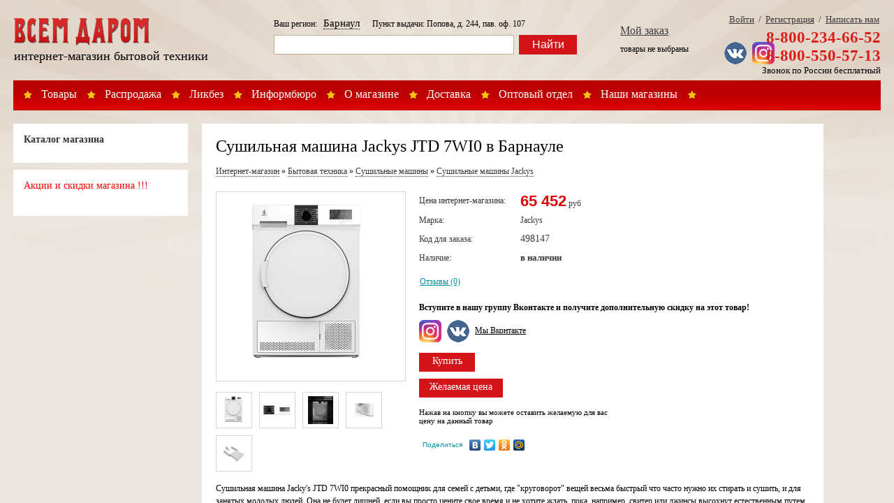

--- FILE ---
content_type: text/html; charset=UTF-8
request_url: https://barnaul.vsem-darom.ru/products/498147
body_size: 29267
content:
<!DOCTYPE html PUBLIC '-//W3C//DTD XHTML 1.1//EN' 'http://www.w3.org/TR/xhtml11/DTD/xhtml11.dtd'>
<html xmlns='http://www.w3.org/1999/xhtml' xml:lang=''>
<head>
<title>Сушильная машина Jackys JTD 7WI0 в Барнауле</title>
<meta http-equiv='Content-Type' content='text/html; charset=utf-8'/>
<meta name='yandex-verification' content='6b9a892cf754f311' />
<meta name='viewport' content='width=device-width, initial-scale=1.0'>
<link href='//etesso.com/lib/jquery/fancybox/1.3.4/jquery.fancybox.css' rel='stylesheet' type='text/css'/>
<link href='/view/css/common.css' rel='stylesheet' type='text/css'/>
<script src='/data/products-categories.js' type='text/javascript'></script>
<script src='/view/js/tree.js' type='text/javascript'></script>
<script src='//etesso.com/lib/jquery/jquery-1.4.3.min.js' type='text/javascript'></script>
<script src='//etesso.com/lib/jquery/fancybox/1.3.4/jquery.fancybox.pack.js' type='text/javascript'></script>
<script src='/view/js/shopping_v20190304.js' type='text/javascript'></script>
<script src='/view/js/auto-complete.js' type='text/javascript'></script>
<script src='/view/js/forms.js' type='text/javascript'></script>
<script src='/data/lang/en.js' type='text/javascript'></script>
</head>
<style type='text/css'>
body { min-width: 1200px; }

@media only screen and (max-width: 959px) 
{
    body { min-width: auto; }
} 
</style>
<body>
<div style='height: 100%; overflow-y: scroll;'>
<div id='page'>
<div id='head'>
<style type='text/css'>
#desktopHead { display: block; }
#mobileHead { display: none; }

@media only screen and (max-width: 959px) 
{
	#head { height: 60px; }
	#desktopHead { display: none; }
	#mobileHead { display: block; }
} 
</style>

<div id='desktopHead'>

<a href='/' style='position: absolute; top: 25px; left: 0px;'><img src='/view/images/vsem-darom.png' alt='Народный интернет-гипермаркет Всем Даром'/></a>

<div class='head-shop-title'>Интернет-магазин бытовой техники</div>

<div id='menu'>
<a href='/products'>Товары</a>
<a href='/promo-actions'>Распродажа</a>
<a href='/articles'>Ликбез</a>
<a href='/buyers'>Информбюро</a>
<a href='/about'>О магазине</a>
<a href='/delivery'>Доставка</a>
<a href='/wholesale'>Оптовый отдел</a>
<a href='/showcase'>Наши магазины</a>
<span>&nbsp;</span>
</div>
<div class='head-search'>
<div style='padding-bottom: 8px;'>
	Ваш регион: &nbsp; <a class='region-link' href='/products/498147/regions'>Барнаул</a>

&nbsp;&nbsp;&nbsp;&nbsp;&nbsp;Пункт выдачи: Попова, д. 244, пав. оф. 107	
</div>
<div class='head-search-form'>
<form action='/search' method='get'>
<div class='head-search-input'><input id='search' type='text' name='text' value=''/></div>
<div><input type='hidden' name='productId'/><button class='head-search-button' type='submit'>Найти</button></div>
</form>
</div></div>
<div class='head-cart'>

<div style='font-size: 16px; font-weight: bold; margin-bottom: 10px;'>
<a href='/cart' onclick='return cart.show()' style='color: #3C3C3C; font-weight: normal;'>Мой заказ</a>
</div>

<span id='cart-summary'>
товары не выбраны</span>

<script type='text/javascript'>
var cart = new ShoppingCart();
cart.items = [];
</script></div>
<div class='head-links'>
<a href='http://vsem-darom.ru/login'>Войти</a>&nbsp;&nbsp;/&nbsp;
<a href='http://vsem-darom.ru/signup'>Регистрация</a>&nbsp;&nbsp;/&nbsp;
<a href='/contact-us'>Написать нам</a>
</div>


<div style='position: absolute; right: 0px; top: 60px; width: 18%;'>

<div class='head-social' style='float: left;'>
<a href='https://vk.com/vsemdarommagazin'><img src='/view/images/vk.png' style='vertical-align: middle; margin-right: 5px;'/></a>
<a href='https://instagram.com/vsemdaromru/'><img src='/view/images/instagram.png' style='vertical-align: middle; margin-right: 5px; width: 32px;'/></a>
</div>


<div class='head-phone' style='float: left; position: auto; right: 0px; top: -20px; text-align: right;'>
<div><span class='head-phone-code'></span>&nbsp;<span class='head-phone-number'><div style='margin-top: -25px; text-align: right;'>8-800-234-66-52</div></span></div>
<div><span class='head-phone-number'>8-800-550-57-13</span></div>
<div style='font-size: 13px; color: black;'>Звонок по России бесплатный</div>
</div>

</div>

<script type='text/javascript'>
var search = new SearchAutoComplete();
search.apply('search', '/search?format=json');
</script>

</div>



<script type='text/javascript'>
function mobileMenuShow()
{
	var menuButton = document.getElementsByClassName('mobile-menu-button')[0];
	var menuButtonImages = menuButton.getElementsByTagName('img');
	var menu = document.getElementById('mobileMenu');
	
	menuButtonImages[0].style.display = 'none';
	menuButtonImages[1].style.display = '';
	menu.style.display = '';
}

function mobileMenuHide()
{
	var menuButton = document.getElementsByClassName('mobile-menu-button')[0];
	var menuButtonImages = menuButton.getElementsByTagName('img');
	var menu = document.getElementById('mobileMenu');
	
	menuButtonImages[0].style.display = '';
	menuButtonImages[1].style.display = 'none';
	menu.style.display = 'none';
}
</script>

<div id='mobileHead'>
	<div style='height: 30px;'>
		<a href='/'><img src='/view/images/vsem-darom.png' style='width: 100px; vertical-align: middle;'/></a>
	
		<a class='region-link' href='/products/498147/regions' style='margin-left: 20px;'>Барнаул</a>
		
		<div style='position: absolute; right: 0px; top: 8px; color: #DC1E1B; font-weight: bold; font-size: 17px;'>
			<span style='font-size: 13px;'></span> <div style='margin-top: -25px; text-align: right;'>8-800-234-66-52</div>		</div>
	</div>

	<div>
		<span class='mobile-menu-button'>
			<img src='/view/images/baseline-menu-24px.svg' style='width: 30px; height: 30px; vertical-align: middle;' onclick='mobileMenuShow()'/>
			<img src='/view/images/baseline-close-24px.svg' style='width: 30px; height: 30px; display: none; vertical-align: middle;' onclick='mobileMenuHide()'/>
		</span>

		<form action='/search' method='get' style='display: inline-block; vertical-align: middle; margin-top: 0; padding-top: 0p'>
			<input id='search' type='text' name='text' value='' style='padding: 5px; box-sizing: border-box; width: 225px;'/>
			<input type='hidden' name='productId'/>
			<button type='submit' style='padding: 6px; background: #D31519; color: white; border: none; box-sizing: border-box;'>Найти</button>
		</form>
	</div>
	
	<div style='position: absolute; top: 25px; right: 3px;'>
		
<style type='text/css'>
.shopping-cart-mobile-button 
{
	position: absolute; top: 17px; right: 0px;
}

.shopping-cart-mobile-button .qty 
{ 
	background: #CCC; 
	color: white; 
	text-decoration: none; 
	text-align: center;
	position: absolute; 
	right: -5px; 
	top: -2px; 
	width: 17px; 
	height: 17px; 
	border-radius: 8px; 
	font-size: 10px;
	box-sizing: border-box;
	padding-top: 1px;
}
</style>

<a class='shopping-cart-mobile-button' href='/checkout'>
	<img src='http://blanco-russia.com/view/images/outline-shopping_cart-24px.svg' style='width: 26px; height: 26px;'/>
	</a>
	
<div id='purchase-order-summary' style='display: none;'>	
	<span id='purchase-order-summary-text' style='display: none;'></span>
</div>

<script type='text/javascript'>
var cart = new ShoppingCart();
cart.items = [];
</script>	</div>
</div>

<div id='mobileMenu' style='position: absolute; z-index: 1000; width: 100%; height: 100%; border: 1px solid #dedede; background: white; margin-top: 10px; display: none;'>
    
<div id='categories' style='background: white;'>
<h2 style='font-size: 14px; padding-top: 15px; margin-left: 15px; color: #333; margin-bottom: 5px; margin-top: 0px; font-weight: bold;'>Каталог магазина</h2>

<ul class='tree' id='mobileCategoriesTree' style='background: white; padding-bottom: 10px; margin-left: 3px;'></ul></div>

<script type='text/javascript'>
var tree = new Tree('mobileCategoriesTree');
tree.uri = '/products/categories';
</script></div>


</div>
<div id='body'><style type='text/css'>
#productsCategories { width: 250px; float: left; }
#productsMain { margin-left: 250px; }
#productsMain > div { margin-left: 2%; }

@media only screen and (max-width: 959px) 
{
    #productsCategories { display: none; }
    #productsMain { margin-left: 0; }
    #productsMain > div { margin-left: 0; }
} 
</style>

<div id='productsCategories'>
    
<div id='categories' style='background: white;'>
<h2 style='font-size: 14px; padding-top: 15px; margin-left: 15px; color: #333; margin-bottom: 5px; margin-top: 0px; font-weight: bold;'>Каталог магазина</h2>

<ul class='tree' id='categoriesTree' style='background: white; padding-bottom: 10px; margin-left: 3px;'></ul></div>

<script type='text/javascript'>
var tree = new Tree('categoriesTree');
tree.uri = '/products/categories';
</script>    <div style='background: white; padding: 15px;'>
<h2 style='font-size: 14px; margin-top: 0; color: #333; margin-bottom: 20px; color: red;'>Акции и скидки магазина !!!</h2>
</div></div>

<div id='productsMain'>
    <div>
        
<style type='text/css'>
.card { padding: 20px; width: 850px; overflow: hidden; margin: 0; }
h1 { margin: 0 0 15px 0; }
.product-images { float: left; margin-right: 20px; width: 270px; }
.product-main { margin-left: 290px; position: relative; }

@media only screen and (max-width: 959px) 
{
    .card { width: auto; padding: 15px; }
    .product-images { float: none; width: auto; margin-right: 0; }
    .product-main { margin-left: 0px; }

    h1 { font-size: 18px; line-height: 1.3; }
} 
</style>

<div class='card'>

<h1>Сушильная машина Jackys JTD 7WI0 в Барнауле</h1>

<div style='margin-bottom: 20px;'>
<div style='margin-bottom: 5px; line-height: 1.5;'><a class='product-category' href='/'>Интернет-магазин</a> » <a class='product-category' href='/products/categories/439'>Бытовая техника</a> » <a class='product-category' href='/products/categories/189'>Сушильные машины</a> » <a class='product-category' href='/products/categories/189/brands/2612'>Сушильные машины Jackys</a></div></div>

<div class='product-images'><a rel='photo' href='/data/220828/1836344515691433.png' style='border: 1px solid #D5D5D5; width: 240px; height: 240px; padding: 15px; display: block; text-align: center; background: url(//vsem-darom.ru/data/220828/1836344515691433-240x240.jpg) no-repeat center center;'></a><br/><a rel='photo' href='/data/220828/1836344515691433.png' style='border: 1px solid #D5D5D5; width: 50px; 
	height: 50px; display: block; text-align: center; float: left; margin-right: 10px; margin-bottom: 10px; background: url(//vsem-darom.ru/data/220828/1836344515691433-40x40.png) no-repeat center center;'></a><a rel='photo' href='/data/220828/1836342726297821.jpeg' style='border: 1px solid #D5D5D5; width: 50px; 
	height: 50px; display: block; text-align: center; float: left; margin-right: 10px; margin-bottom: 10px; background: url(//vsem-darom.ru/data/220828/1836342726297821-40x40.png) no-repeat center center;'></a><a rel='photo' href='/data/230216/2247079219330240.jpg' style='border: 1px solid #D5D5D5; width: 50px; 
	height: 50px; display: block; text-align: center; float: left; margin-right: 10px; margin-bottom: 10px; background: url(//vsem-darom.ru/data/230216/2247079219330240-40x40.png) no-repeat center center;'></a><a rel='photo' href='/data/230216/2247074779464120.jpg' style='border: 1px solid #D5D5D5; width: 50px; 
	height: 50px; display: block; text-align: center; float: left; margin-right: 10px; margin-bottom: 10px; background: url(//vsem-darom.ru/data/230216/2247074779464120-40x40.png) no-repeat center center;'></a><a rel='photo' href='/data/230216/2247074779244470.jpg' style='border: 1px solid #D5D5D5; width: 50px; 
	height: 50px; display: block; text-align: center; float: left; margin-right: 10px; margin-bottom: 10px; background: url(//vsem-darom.ru/data/230216/2247074779244470-40x40.png) no-repeat center center;'></a></div>
<style type='text/css'>
table.product-common td { color: #3C3C3C; }
table.product-common th { font-weight: normal; color: #3C3C3C; text-align: left; padding-right: 20px; padding-top: 6px; padding-bottom: 6px; }

a.product-buy-button
{ 
	display: block;
	font-size: 14px; 
	width: 80px; 
	height: 23px; 
	background: #D31519; 
	color: white; 
	text-decoration: none; 
	text-align: center; 
	padding-top: 4px; 
	margin: 0;
}

a.product-category { color: #3C3C3C; border-bottom: 1px dotted #3C3C3C; text-decoration: none; font-weight: normal; line-height: 1.3; }
a.product-category:hover { color: #3C3C3C; text-decoration: none; border-bottom: none; }
</style>

<div class='product-main'>
<!--div style='position: absolute; right: 0; width: 220px; text-align: justify; line-height: 1.5;'>
Время и дату самовывоза либо доставки Сушильная машина Jackys JTD 7WI0 в Барнауле на пункт выдачи вы можете обсудить с менеджером, который свяжется с Вами
после оформления заказа.
</div-->

<table class='product-common' cellpading='0' cellspacing='0'>
<tr>
	<th>Цена интернет-магазина:</th>
	<td>
		<span style='color: #DE0005; font-size: 22px; font-weight: bold; font-family: Arial;'>65 452</span>
	<span style='font-size: 12px; font-weight: normal;'>руб</span>
	
		
		</td>
</tr>

<tr>	<th>Марка:</th>	<td>Jackys</td></tr>
<tr>
	<th>Код для заказа:</th>
	<td style='font-size: 14px'>498147 <!--span style='font-size: 11px; color: #999;'>&nbsp;(для заказа по телефону)</span--></td>
</tr>
<tr>
	<th>Наличие:</th>
	<td>
	<span style='color: reen; font-size: 13px; font-weight: bold;'>в наличии</span>	</td>
</tr>
</table>

<div style='padding: 13px 2px 7px 2px;'>
		
	<a href='/products/498147/reviews'>Отзывы (0)</a>
</div>

<div style='margin-top: 15px; margin-left: 1px;'>

<div style='margin-bottom: 15px;'>
<div style='font-weight: bold; margin-bottom: 10px;'>Вступите в нашу группу Вконтакте и получите дополнительную скидку на этот товар!</div>

<a href='https://instagram.com/vsemdaromru/'><img src='/view/images/instagram.png' style='vertical-align: middle; margin-right: 5px; width: 32px;'/></a>
<a href='https://vk.com/vsemdarommagazin'><img src='/view/images/vk.png' style='vertical-align: middle; margin-right: 5px;'/></a>
<a href='https://vk.com/vsemdarommagazin' style='color: black;'>Мы Вконтакте</a>
</div>


<a class='product-buy-button' href='/products/498147/buy' onclick='return cart.addProduct(498147)'>Купить</a>
<a class='product-buy-button' href='/contact-us?name=Сушильная машина Jackys JTD 7WI0 в Барнауле' title='Нажав на кнопку вы можете оставить желаемую для вас цену на этот товар, если 
мы сможем вам предоставить такую скидку, заберете этот товар по желаемой цене.' style='margin-top: 10px; width: 120px;'>Желаемая&nbsp;цена</a>

<div style='font-size: 11px; margin-top: 15px; width: 280px;'>Нажав на кнопку вы можете оставить желаемую для вас цену на данный товар</div>

</div>

<div style='margin-top: 15px;'>
	<script type="text/javascript" src="//yastatic.net/share/share.js" charset="utf-8"></script>
	<div class="yashare-auto-init" data-yashareL10n="ru" data-yashareType="link" data-yashareQuickServices="vkontakte,facebook,twitter,odnoklassniki,moimir"></div>
</div>


</div>

<style type='text/css'>
h2 { font-size: 16px; font-weight: normal; margin-bottom: 20px; }
</style>

<div style='line-height: 1.5; clear: left; padding-left: 0px; padding-top: 5px;'>
<!--h2>Сушильная машина Jackys JTD 7WI0 в Барнауле</h2-->
Сушильная машина Jacky&#39;s JTD 7WI0 прекрасный помощник для семей с детьми, где &quot;круговорот&quot; вещей весьма быстрый что часто нужно их стирать и сушить, и для занятых молодых людей. Она не будет лишней, если вы просто цените свое время и не хотите ждать, пока, например, свитер или джинсы высохнут естественным путем. Понадобится она и тем, кто не имеет возможности или просто не хочет развешивать белье на веревки в ванной или на балконе.</div>


<div style='line-height: 1.5; clear: left; padding-top: 0px; padding-bottom: 10px;'>
<h2 style='font-size: 16px; font-weight: normal; margin-bottom: 20px;'>
Характеристики</h2>
<style type='text/css'>
.product-attributes { width: 100%; margin-top: 20px; }
.product-attributes th { font-weight: normal; text-align: left; padding: 5px 0 5px 10px; color: #555; vertical-align: top; width: 30%; font-weight: normal; }
.product-attributes th:after { content: ':'; }
.product-attributes td { font-weight: normal; text-align: left; padding: 5px 10px 5px 10px; width: 100%; line-height: 1.3; }
.product-attributes .even { background: #FAF8F5; }
.product-attributes ul { padding-left: 15px; }
</style>

<table class='product-attributes' cellpadding='0' cellspacing='0'><tr><th class='even'>Тип</th><td class='even'>>сушильная машина</td></tr><tr><th>Тип сушки</th><td>>конденсационная</td></tr><tr><th class='even'>Максимальная загрузка</th><td class='even'>>7 кг</td></tr><tr><th>Класс сушки</th><td>B</td></tr><tr><th class='even'>Класс энергоэффективности</th><td class='even'>>B</td></tr><tr><th>Режимы / функции</th><td>>детская одежда, джинсы, синтетика, смесовые ткани, хлопок</td></tr><tr><th class='even'>Количество режимов сушки</th><td class='even'>15</td></tr><tr><th>Ширина</th><td>>596 мм</td></tr><tr><th class='even'>Высота</th><td class='even'>845 мм</td></tr><tr><th>Глубина</th><td>>563 мм</td></tr><tr><th class='even'>Вес</th><td class='even'>33.5 кг</td></tr><tr><th>Установка</th><td>>в колонну, отдельно стоящая</td></tr><tr><th class='even'>Тип загрузки</th><td class='even'>>фронтальная</td></tr><tr><th>Напряжение, В</th><td>220-240</td></tr><tr><th class='even'>Мощность</th><td class='even'>2700 Вт</td></tr><tr><th>Годовое энергопотребление</th><td>504 кВтч/год</td></tr><tr><th class='even'>Уровень шума</th><td class='even'>65 дБ</td></tr><tr><th>Дополнительные функции</th><td>>ворсовый фильтр, отложенный старт, предотвращение сминания, реверсивное вращение барабана</td></tr><tr><th class='even'>Особенности конструкции</th><td class='even'>>дисплей, подсветка барабана</td></tr><tr><th>Подсветка дисплея</th><td>есть</td></tr><tr><th class='even'>Электронное управление</th><td class='even'>да</td></tr><tr><th>Материал бака</th><td>нержавеющая сталь</td></tr><tr><th class='even'>Безопасность</th><td class='even'>>защита от детей</td></tr></table></div>

</div>


<!--div class='card' style='padding: 20px; width: 800px; overflow: hidden; margin-top: 15px; line-height: 1.5; text-align: justify; font-size: 11px;'>
</div-->

<script type='text/javascript'>
//<![CDATA[
$(document).ready(function() {
$('a[rel=photo]').fancybox({
	'overlayColor'			: 'black',
	'hideOnContentClick'	: true,
	'transitionIn'			: 'none',
	'transitionOut'			: 'none',
	'titlePosition' 		: 'over',
	'titleFormat'			: function(title, currentArray, currentIndex, currentOpts) {
		return '<span id="fancybox-title-over">Фото ' + (currentIndex + 1) + ' / ' + currentArray.length + (title.length ? ' &nbsp; ' + title : '') + '</span>';
	}
});
});
//]]>
</script>


<style type='text/css'>
.product-similar-products-header { background: white; padding: 20px; margin-top: 15px; width: 798px; }
.product-similar-products-cards { margin-top: 15px; width: 838px; }

@media only screen and (max-width: 959px) 
{
    .product-similar-products-header { padding: 15px; width: auto; }
    .product-similar-products-cards { width: auto; }
} 
</style>

<div class='product-similar-products-header'>
    <h3 style='margin: 0; margin-bottom: 0px; font-size: 18px; font-weight: normal'>Похожие по цене сушильные машины в нашем интернет-магазине</h3>
</div>

<div class='product-similar-products-cards'>
    <style type='text/css'>
.pc { float: left; width: 24.1%; color: #999; height: 293px; background: white; margin: 0; margin-right: 1.2%; margin-bottom: 1.2%; position: relative; }
.pc:nth-child(4n) { margin-right: 0; }

.pc-name { padding: 0 15px; font-size: 12px; height: 60px; padding-top: 5px; }
.pc-name a { color: #3C3C3C; border-bottom: 1px dotted #3C3C3C; text-decoration: none; font-weight: normal; line-height: 1.3; font-size: 13px; }
.pc-name a:hover { color: #3C3C3C; text-decoration: none; border-bottom: none; }
.pc-price { font-size: 12px; font-weight: normal; padding: 0 15px; }
.pc-price span { color: #DE0005; font-size: 18px; font-weight: bold; font-family: Arial; }
.pc-image { height: 160px; position: relative; width: 100%; text-align: center; margin-bottom: 10px; }
.pc-image a { position: absolute; bottom: 0; left: 0; right: 0; display: block; text-align: center; }
.pc-cart { display: block; position: absolute; right: 15px; bottom: 15px; width: 27px; height: 23px; background: url(/view/images/button-cart-small.png) no-repeat;  }
.pc-in-stock { color: green; font-size: 12px; font-weight: bold; margin-top: 5px; padding: 0 15px; }
.pc-in-order { color: #F86600; font-size: 12px; font-weight: bold; margin-top: 5px; padding: 0 15px; }
.pc-not-available { color: red; font-size: 12px; font-weight: bold; margin-top: 5px; padding: 0 15px; }
.pc-availability { font-size: 12px; font-weight: bold; margin-top: 5px; padding: 0 15px; }

@media only screen and (max-width: 959px) 
{
	.pc { width: 49.4%; margin-right: 1.2%; margin-bottom: 1.2%; }
	.pc:nth-child(2n) { margin-right: 0; }
	.pc:nth-child(4n) { margin-right: auto; }
} 
</style>


<div style='overflow: hidden;'>
<div class='pc'><div class='pc-image'><a href='/products/495102'><img src='/data/220401/2226394906582810-240x240.jpg' alt='' style='max-width: 140px; max-height: 140px;'/></a></div><div class='pc-name'><a href='/products/495102'>Камера холодильная медицинская Бирюса 350K-G</a></div><div class='pc-price'><span>49 370</span> руб</div><a class='pc-cart' href='/products/495102/buy' onclick='return cart.addProduct(495102)'></a><div class='pc-availability' style='color: green'>в наличии</div></div><div class='pc'><div class='pc-image'><a href='/products/495103'><img src='/data/220401/2233009434867996-240x240.jpg' alt='' style='max-width: 140px; max-height: 140px;'/></a></div><div class='pc-name'><a href='/products/495103'>Камера холодильная медицинская Бирюса 350S-G</a></div><div class='pc-price'><span>50 166</span> руб</div><a class='pc-cart' href='/products/495103/buy' onclick='return cart.addProduct(495103)'></a><div class='pc-availability' style='color: green'>в наличии</div></div><div class='pc'><div class='pc-image'><a href='/products/501217'><img src='/data/230904/1119191318377238-240x240.jpg' alt='' style='max-width: 140px; max-height: 140px;'/></a></div><div class='pc-name'><a href='/products/501217'>Стирально-сушильная машина Бирюса WMD-SM914/05</a></div><div class='pc-price'><span>59 129</span> руб</div><a class='pc-cart' href='/products/501217/buy' onclick='return cart.addProduct(501217)'></a><div class='pc-availability' style='color: green'>в наличии</div></div><div class='pc'><div class='pc-image'><a href='/products/501218'><img src='/data/230904/1135249922855806-240x240.jpg' alt='' style='max-width: 140px; max-height: 140px;'/></a></div><div class='pc-name'><a href='/products/501218'>Стирально-сушильная машина Бирюса WMD-SM914/05М</a></div><div class='pc-price'><span>60 044</span> руб</div><a class='pc-cart' href='/products/501218/buy' onclick='return cart.addProduct(501218)'></a><div class='pc-availability' style='color: green'>в наличии</div></div></div></div>    </div>
</div>
</div>
<div id='foot'><div style='padding-bottom: 15px;'>
<div style='background: white; padding: 5px 15px; margin-bottom: 15px; line-height: 1.5;'><p style="text-align: justify">В нашем интернет-магазине вы можете купить качественную бытовую технику практически даром - по выгодным ценам. Новинки бытовой техники, разнообразие цветов, моделей и производителей бытовой техники позволят быстро найти подходящий товар. Если вы затрудняетесь с выбором бытовой техники, специалисты нашего интернет-магазина готовы проконсультировать вас.</p></div>
<div style='background: white; padding: 15px;'>
<!--img src='/view/images/avangard-icons.png' alt='Оплата банковскими картами' style='float: right;'/-->
<div style='float: right; margin-right: 15px;'>
<a href='/news'>Архив новостей</a>
</div>

<span style='color: black'>&copy; 2009 - 2026 Интернет-гипермаркет «Всем-Даром» - крупнейший интернет-магазин бытовой техники Барнаула</span>
<div style='text-align: justify; margin-top: 10px; line-height: 1.3; font-size: 11px; padding-top: 10px;'>
Любое несоответствие информации о товаре на сайте интернет-магазина с фактом - лишь досадное недоразумение, звоните - уточняйте у специалистов нашего 
интернет-магазина. Дополнительно, сверяйте информацию о товаре с информацией на официальном сайте производителя. Вся информация на сайте интернет-магазина носит 
справочный характер и не является публичной офертой, определяемой положениями Статьи 437 Гражданского кодекса Российской Федерации. 
</div>
</div>
</div>
<!-- Yandex.Metrika counter -->
<div style='display:none;'><script type='text/javascript'>
(function(w, c) {
    (w[c] = w[c] || []).push(function() {
        try {
            w.yaCounter10509595 = new Ya.Metrika({id:10509595, enableAll: true});
        }
        catch(e) { }
    });
})(window, 'yandex_metrika_callbacks');
</script></div>
<script src='//mc.yandex.ru/metrika/watch.js' type='text/javascript' defer='defer'></script>
<noscript><div><img src='//mc.yandex.ru/watch/10509595' style='position: absolute; left: -9999px;' alt=''/></div></noscript>
<!-- /Yandex.Metrika counter -->

<!-- {literal} -->
<script type='text/javascript'>
    window['li'+'v'+'eT'+'e'+'x']=true,
    window['live'+'TexI'+'D']=115558,
    window['liveT'+'ex_ob'+'jec'+'t']=true;(function(){var t = document['cre'+'a'+'teElem'+'e'+'nt']('script');
        t.type ='text/javascript';
        t.async =true;
        t.src ='//cs'+'15'+'.l'+'ivete'+'x.'+'ru'+'/js'+'/clie'+'nt.js';var c = document['getElemen'+'tsByTag'+'Na'+'me']('script')[0];if( c ) c['p'+'ar'+'en'+'t'+'Nod'+'e']['i'+'nsertB'+'efore'](t, c);else document['docume'+'n'+'tElemen'+'t']['firs'+'t'+'Ch'+'ild']['app'+'en'+'dCh'+'ild'](t);})();
</script>
<!-- {/literal} --></div>
</div>
</div>
</body>
</html>

--- FILE ---
content_type: application/javascript
request_url: https://barnaul.vsem-darom.ru/view/js/tree.js
body_size: 2665
content:
function Tree(id)
{
	this.loadNode = null;
	this.root = null;
	this.request = null;
	this.uri = '/';
	
	this.init = function(id)
	{
		this.root = document.getElementById(id);
		var buttons = this.root.getElementsByTagName('em');
		for (i = 0; i < buttons.length; i++)
		{
			buttons[i].onclick = this.onButtonClick.bind(this);
		}
	}

	this.onButtonClick = function(e)
	{
		if (!e) e = window.event; 
		var button = e.target || e.srcElement;
		if (button.nodeType == 3) button = button.parentNode;
		

		button.className = (button.className == 'plus') ? 'minus' : 'plus';
		var node = button.parentNode.nextSibling;


		if (node && (node.className == 'tree' || node.className == 'treelast'))
		{
			node.style.display = node.style.display == '' ? 'none' : '';
		}
		else
		{			
			this.loadNode = button.parentNode;

			var parts = button.nextSibling.href ? button.nextSibling.href.split('/') : button.nextSibling.nextSibling.href.split('/');
			var id = parts[parts.length - 1];

			var items = new Array();
			for (i = 0; i < productsCategories.length; i++)
			{
				if (productsCategories[i].parentId == id) items.push(productsCategories[i]);
			}

			this.addNodes(items);
			
			/*
			this.request = getRequest();
			this.request.onreadystatechange = this.onDataLoaded.bind(this);
			this.request.open('GET', encodeURI('/robot/productscategories?parentId=' + id), true);
			this.request.setRequestHeader('Content-Type','application/x-www-form-urlencoded; charset=utf-8');
			this.request.send(null);
			*/
		}
	}

	this.onDataLoaded = function(e)
	{
		if (this.request.readyState != 4 || this.request.status != 200) return;
		var items = eval('(' + this.request.responseText + ')');
		this.addNodes(items);
	}
	
	this.createItemName = function(item)
	{
		return '<a href=\'' + this.uri + '/' + item.id + '\'>' + item.name + '</a>';
	}

	this.addNodes = function(items)
	{
		var ul = document.createElement('ul');
		ul.className = 'tree';

		for (i = 0; i < items.length; i++)
		{
			var li = document.createElement('li');
			li.className = 'node';
			
			if (items[i].leaf == 0) li.innerHTML = '<em class=\'plus\'></em>';
			li.innerHTML += this.createItemName(items[i]);
			ul.appendChild(li);
			
			if (items[i].leaf == 0) li.firstChild.onclick = this.onButtonClick.bind(this);		
		}

		var li = document.createElement('li');
		li.className = (this.loadNode.nextSibling == null) ? 'treelast' : 'tree';
		li.appendChild(ul);

		ul.lastChild.className = 'nodelast';
		
		this.loadNode.parentNode.insertBefore(li, this.loadNode.nextSibling);
	}
	
	this.init(id);
}

--- FILE ---
content_type: application/javascript; charset=utf-8
request_url: https://barnaul.vsem-darom.ru/data/lang/en.js
body_size: 2472
content:
var lang = {"global.fullName":"Full Name","global.barcode":"Barcode","global.title":"Title","global.keywords":"Keywords","global.pageTitle":"Page Title","global.orderAlphabet":"Order By Alphabet","global.shortName":"Short Name","global.warehouseOperations":"Warehouse Operations","global.mail":"Mail","global.system":"System","global.pricingRules":"Pricing Rules","global.sites":"Sites","global.contractors":"Contractors","global.organizations":"Organizations","global.coupones":"Coupones","global.ads":"Ads","global.news":"News","global.projects":"Projects","global.users":"Users","global.payments":"Payments","global.visitors":"Visitors","global.servicesCatalog":"Services Catalog","global.productsCatalog":"Products Catalog","global.tasks":"Tasks","global.orders":"Orders","global.documents":"Documents","global.image":"Image","global.position":"Position","global.value":"Value","global.brands":"Brands","global.productsCategories":"Products categories","global.warehouses":"Warehouses","global.common":"Common","global.fromInternet":"From Internet","global.fromComputer":"From Computer","global.visible":"Visible","global.types":"Types","global.properties":"Properties","global.attributes":"Attributes","global.priceLists":"Price Lists","global.reviews":"Reviews","global.categories":"Categories","global.previousPrice":"Previous price","global.images":"Images","global.description":"Description","global.model":"Model","global.brand":"Brand","global.type":"Type","global.qty":"Qty","global.sku":"SKU","global.weight":"Weight","global.price":"Price","global.photo":"Photo","global.products":"Products","global.pleaseWaitProcessing":"Please wait. Processing ...","global.size":"Size","global.reference":"Reference","global.files":"Files","global.save":"Save","global.deleteItemsConfirmMessage":"Are you sure you want to delete the selected records?","global.requiredFieldsEmpty":"Required form fields are empty.","global.homePage":"Home","global.exit":"Exit","global.shortDescription":"Short description","global.text":"Text","global.cancel":"Cancel","global.articles":"Articles","global.updated":"Updated","global.created":"Created","global.name":"Name","global.date":"Date","global.code":"Code","global.no":"No","global.yes":"Yes","global.delete":"Delete","global.edit":"Edit","global.add":"Add"};